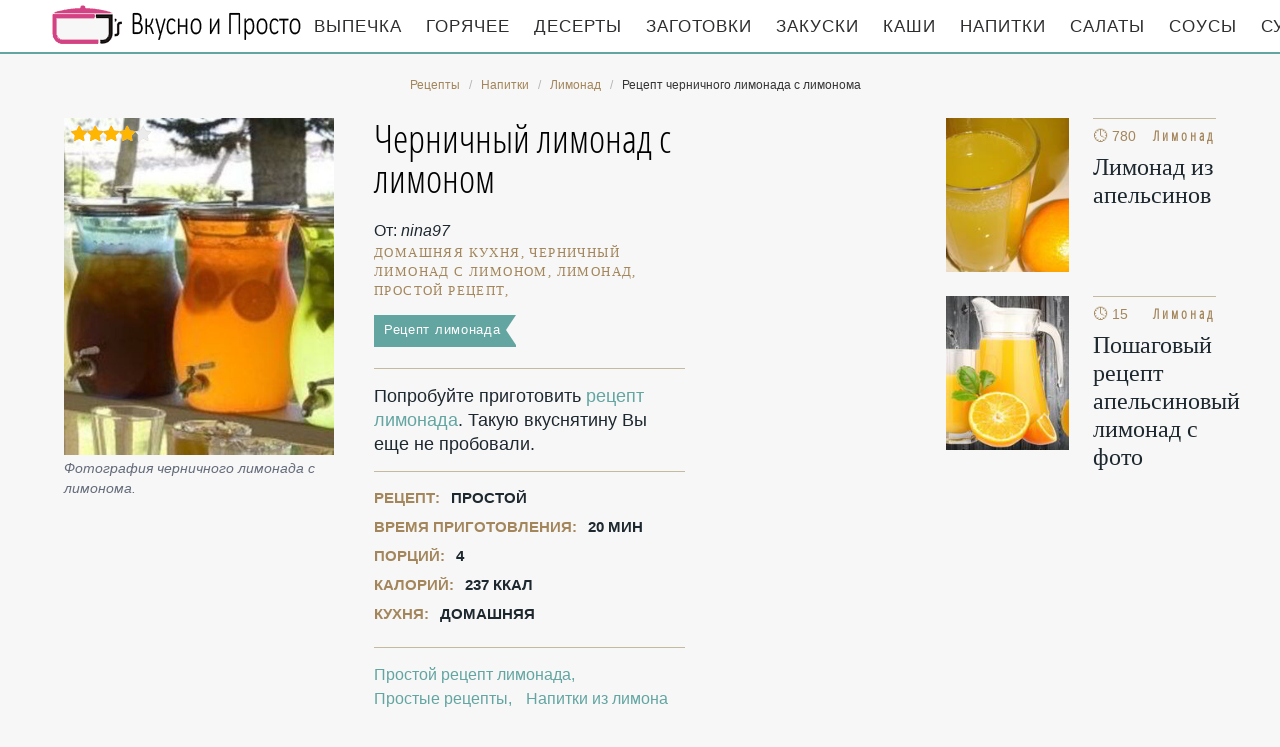

--- FILE ---
content_type: text/html; charset=UTF-8
request_url: https://mothersrecipes.ru/napitki/limonad/chernichny-limonad-s-limonom
body_size: 5446
content:
<!DOCTYPE html><html lang="ru" class="has-navbar-fixed-top"><head> <meta charset="UTF-8"> <title>Черничный Лимонад с Лимоном как у Мамы — Очень Вкусно по-домашнему</title> <meta name="description" content="Черничный лимонад с лимоном как у Мамы. По-домашнему очень вкусно. Нам понадобится: Лимон 6 шт. • Вода 2 стак. • Сахар 1 стак. • Черника 1/2 стак. • Колотый лед 2 стак."> <meta http-equiv="X-UA-Compatible" content="IE=edge"> <meta name="viewport" content="width=device-width, initial-scale=1"> <link rel="icon" type="image/png" sizes="96x96" href="/favicon-96x96.png"> <link rel="apple-touch-icon" sizes="180x180" href="/apple-icon-180x180.png"> <link rel="icon" type="image/png" sizes="192x192" href="/android-icon-192x192.png"> <link rel="manifest" href="/manifest.json"> <meta name="msapplication-TileColor" content="#ffffff"> <meta name="msapplication-TileImage" content="/ms-icon-310x310.png"> <meta name="theme-color" content="#f6f6f6"> <meta property="og:title" content="Черничный Лимонад с Лимоном как у Мамы — Очень Вкусно по-домашнему"> <meta property="og:type" content="website"> <meta property="og:site_name" content="mothersrecipes.ru"> <meta property="og:url" content="https://mothersrecipes.ru/napitki/limonad/chernichny-limonad-s-limonom"> <meta property="og:description" content="Черничный лимонад с лимоном как у Мамы. По-домашнему очень вкусно. Нам понадобится: Лимон 6 шт. • Вода 2 стак. • Сахар 1 стак. • Черника 1/2 стак. • Колотый лед 2 стак."> <meta property="og:image" content="https://mothersrecipes.ru/napitki/limonad/chernichny-limonad-s-limonom/chernichny-limonad-s-limonom-ready0-w1200h630.jpg"> <meta name="twitter:card" content="summary_large_image"> <meta name="twitter:url" content="https://mothersrecipes.ru/napitki/limonad/chernichny-limonad-s-limonom"> <meta name="twitter:title" content="Черничный Лимонад с Лимоном как у Мамы — Очень Вкусно по-домашнему"> <meta name="twitter:description" content="Черничный лимонад с лимоном как у Мамы. По-домашнему очень вкусно. Нам понадобится: Лимон 6 шт. • Вода 2 стак. • Сахар 1 стак. • Черника 1/2 стак. • Колотый лед 2 стак"> <meta name="twitter:image" content="https://mothersrecipes.ru/napitki/limonad/chernichny-limonad-s-limonom/chernichny-limonad-s-limonom-ready0-w1200h630.jpg"> <link rel="dns-prefetch" href="//fonts.googleapis.com"> <link rel="dns-prefetch" href="//fonts.gstatic.com"> <link rel="dns-prefetch" href="//counter.yadro.ru"> <link rel="dns-prefetch" href="//yastatic.net"> <link rel="dns-prefetch" href="//pagead2.googlesyndication.com"> <link rel="dns-prefetch" href="https://cdn.kulnr.ru"> <link rel="preconnect" href="https://cdn.kulnr.ru"> <link rel="stylesheet" type="text/css" href="/styles.css"> <link rel="canonical" href="https://mothersrecipes.ru/napitki/limonad/chernichny-limonad-s-limonom"></head><body><nav id="nav" class="navbar is-fixed-top" role="navigation" aria-label="main navigation"> <div class="container"> <div class="navbar-brand"> <a class="navbar-item logo" href="/" title="На Главную">Кулинарные секреты наших Мам</a> <a role="button" class="navbar-burger burger" aria-label="menu" aria-expanded="false" data-target="navbarBasicExample"> <span aria-hidden="true"></span> <span aria-hidden="true"></span> <span aria-hidden="true"></span> </a> </div> <div id="navbarBasicExample" class="navbar-menu"> <div class="navbar-end"> <a class="navbar-item" href="/vypechka" title="Перейти в Раздел «Выпечка»">Выпечка</a> <a class="navbar-item" href="/goryachee" title="Перейти в Раздел «Горячее»">Горячее</a> <a class="navbar-item" href="/deserty" title="Перейти в Раздел «Десерты»">Десерты</a> <a class="navbar-item" href="/zagotovki" title="Перейти в Раздел «Заготовки»">Заготовки</a> <a class="navbar-item" href="/zakuski" title="Перейти в Раздел «Закуски»">Закуски</a> <a class="navbar-item" href="/kashi" title="Перейти в Раздел «Каши»">Каши</a> <a class="navbar-item" href="/napitki" title="Перейти в Раздел «Напитки»">Напитки</a> <a class="navbar-item" href="/salaty" title="Перейти в Раздел «Салаты»">Салаты</a> <a class="navbar-item" href="/sousy" title="Перейти в Раздел «Соусы»">Соусы</a> <a class="navbar-item" href="/supy" title="Перейти в Раздел «Супы»">Супы</a> </div> </div> </div></nav><section class="section"> <div class="container"> <nav class="breadcrumb is-centered" aria-label="breadcrumbs"> <ul itemscope itemtype="http://schema.org/BreadcrumbList"> <li itemprop="itemListElement" itemscope itemtype="http://schema.org/ListItem"> <a href="/" title="Перейти на Главную" itemprop="item"> <span itemprop="name">Рецепты</span> </a> <meta itemprop="position" content="1"> </li> <li itemprop="itemListElement" itemscope itemtype="http://schema.org/ListItem"> <a href="/napitki" itemprop="item" title="Напитки"> <span itemprop="name">Напитки</span> </a> <meta itemprop="position" content="2"> </li> <li itemprop="itemListElement" itemscope itemtype="http://schema.org/ListItem"> <a href="/napitki/limonad" itemprop="item" title="Лимонад"> <span itemprop="name">Лимонад</span> </a> <meta itemprop="position" content="3"> </li> <li class="is-active" itemprop="itemListElement" itemscope itemtype="http://schema.org/ListItem"> <a href="#" aria-current="page" itemprop="item"> <span itemprop="name">Рецепт черничного лимонада с лимонома</span> </a> <meta itemprop="position" content="4"> </li> </ul> </nav> <div class="columns is-multiline" id="relative"> <div class="column is-9"> <div class="columns is-multiline"> <div class="column is-4"> <figure class="image is-4by5"> <img class="lozad" src="/zero.png" data-src="/napitki/limonad/chernichny-limonad-s-limonom/chernichny-limonad-s-limonom-ready0-w432h540.jpg" alt="Рецепт черничного лимонада с лимонома"> <div class="rated" title="Рейтинг рецепта 4 из 5"> <i style="width:80%"></i> </div> </figure> <p class="caption">Фотография черничного лимонада с лимонома.</p> </div> <div class="column is-5 single"> <h1 class="recipe-title" id="title">Черничный лимонад с лимоном</h1> <p class="posted-by">От: <i>nina97</i></p> <p class="keywords"> домашняя кухня, черничный лимонад с лимоном, лимонад, Простой рецепт, </p> <a class="parent" href="/napitki/limonad">Рецепт лимонада</a> <div class="preview"> <p>Попробуйте приготовить <a href="/napitki/limonad/limonad">рецепт лимонада</a>. Такую вкуснятину Вы еще не пробовали.</p> </div> <ul class="info"> <li> Рецепт: <b>Простой</b> </li> <li> Время приготовления: <b> 20 мин</b> </li> <li> Порций: <b>4</b> </li> <li> Калорий: <b> 237 ккал</b> </li> <li> Кухня: <b>Домашняя</b> </li> </ul> <p class="t-links"> <a class="t-link" href="/napitki/limonad">Простой рецепт лимонада</a> <a class="t-link" href="/prostye-retsepty" title="Входит в коллекцию рецептов «Простые рецепты»">Простые рецепты</a> <a class="t-link" href="/napitki/party-napitki-iz-limona" title="Входит в коллекцию рецептов «Напитки из лимона»">Напитки из лимона</a> </p> <div id="rowivayu-jagezuteqohorupa"> <script> !(function(w,m){(w[m]||(w[m]=[]))&&w[m].push( {id:'rowivayu-jagezuteqohorupa',block:'128077', site_id:'23509'} );})(window, 'mtzBlocks'); </script> </div> </div> </div> </div> <div class="column is-3"> <div id="dexo-zodupegorunojubimope"> <script> !(function(w,m){(w[m]||(w[m]=[]))&&w[m].push( {id:'dexo-zodupegorunojubimope',block:'128072', site_id:'23509'} );})(window, 'mtzBlocks'); </script> </div> <h2 class="single-title is-hidden-desktop">Похожие рецепты</h2> <div class="columns is-mobile sidebar"> <a class="column is-half" href="/napitki/limonad/limonad-iz-apelsinov"> <figure class="image is-4by5"> <img class="lozad" src="/zero.png" alt="Лимонад из апельсинов" data-src="/napitki/limonad/limonad-iz-apelsinov/limonad-iz-apelsinov-ready0-w147h184.jpg"> </figure> </a> <a class="column is-half" href="/napitki/limonad/limonad-iz-apelsinov"> <div class="sidebar-wrap"> <p class="time">&#128339; 780 мин</p> <p class="category">Лимонад</p> <p class="sidebar-name">Лимонад из апельсинов </p> </div> </a> </div> <div class="columns is-mobile sidebar"> <a class="column is-half" href="/napitki/limonad/apelsinovy-limonad"> <figure class="image is-4by5"> <img class="lozad" src="/zero.png" alt="Апельсиновый лимонад" data-src="/napitki/limonad/apelsinovy-limonad/apelsinovy-limonad-ready0-w147h184.jpg"> </figure> </a> <a class="column is-half" href="/napitki/limonad/apelsinovy-limonad"> <div class="sidebar-wrap"> <p class="time">&#128339; 15 мин</p> <p class="category">Лимонад</p> <p class="sidebar-name">Пошаговый рецепт апельсиновый лимонад с фото </p> </div> </a> </div> </div> </div> <h2 class="page-title"> Готовим черничный лимонад с лимоном </h2> <div class="columns is-multiline"> <div class="column is-3"> <h2 class="single-title">Ингредиенты</h2> <ul class="ingredients"> <li>Лимон 6 шт.</li> <li>Вода 2 стак.</li> <li>Сахар 1 стак.</li> <li>Черника 1/2 стак.</li> <li>Колотый лед 2 стак.</li> </ul> <div class="ya-share2 fixed-bottom-mobile" data-services="collections,vkontakte,facebook,odnoklassniki,twitter"></div> </div> <div class="column is-6"> <h2 class="single-title">Инструкция</h2> <ol class="steps"> <li> <p>С 4 лимонов срезать цедру, выжать сок.</p> </li> <li> <p>В большой кувшин налить два стакана воды, высыпать сахар, туда же добавить лимонную цедру и вылить лимонный сок. Перемешать.</p> </li> <li> <p>В блендере или ложкой для пюре измельчить чернику и добавить в лимонад. Поставить в холодильник.</p> </li> <li> <p>Охлажденный лимонад разлить по стаканам и украсить ломтиками лимона.</p> </li> </ol> <div class="note"> <h3 class="tips">На заметку</h3> <p>Недавно пробовала <a href="/napitki/limonad/chernichny-limonad">черничный лимонад</a>. Рекомендую! Может кому и пригодится.</p> <div id="sunaw-egukicadoqejosoxame"> <script> !(function(w,m){(w[m]||(w[m]=[]))&&w[m].push( {id:'sunaw-egukicadoqejosoxame',block:'128067', site_id:'23509'} );})(window, 'mtzBlocks'); </script> </div> </div> </div> <div class="column is-3"> <div class="columns is-mobile sidebar"> <a class="column is-half" href="/napitki/limonad/klassichesky-limonad"> <figure class="image is-4by5"> <img class="lozad" src="/zero.png" alt="Классический лимонад" data-src="/napitki/limonad/klassichesky-limonad/klassichesky-limonad-ready0-w147h184.jpg"> </figure> </a> <a class="column is-half" href="/napitki/limonad/klassichesky-limonad"> <div class="sidebar-wrap"> <p class="time">&#128339; 2 ч</p> <p class="category">Лимонад</p> <p class="sidebar-name">Классический лимонад </p> </div> </a> </div> <div class="columns is-mobile sidebar"> <a class="column is-half" href="/napitki/limonad/osvezhayuschii-limonad"> <figure class="image is-4by5"> <img class="lozad" src="/zero.png" alt="Освежающий лимонад" data-src="/napitki/limonad/osvezhayuschii-limonad/osvezhayuschii-limonad-ready0-w147h184.jpg"> </figure> </a> <a class="column is-half" href="/napitki/limonad/osvezhayuschii-limonad"> <div class="sidebar-wrap"> <p class="time">&#128339; 10 мин</p> <p class="category">Лимонад</p> <p class="sidebar-name">Рецепт освежающего лимонада пошагово </p> </div> </a> </div> <div class="columns is-mobile sidebar"> <a class="column is-half" href="/napitki/limonad/malinovy-limonad"> <figure class="image is-4by5"> <img class="lozad" src="/zero.png" alt="Малиновый лимонад" data-src="/napitki/limonad/malinovy-limonad/malinovy-limonad-ready0-w147h184.jpg"> </figure> </a> <a class="column is-half" href="/napitki/limonad/malinovy-limonad"> <div class="sidebar-wrap"> <p class="time">&#128339; 5 ч</p> <p class="category">Лимонад</p> <p class="sidebar-name">Малиновый лимонад </p> </div> </a> </div> <div class="columns is-mobile sidebar"> <a class="column is-half" href="/napitki/limonad/limonad-s-travami"> <figure class="image is-4by5"> <img class="lozad" src="/zero.png" alt="Лимонад с травами" data-src="/napitki/limonad/limonad-s-travami/limonad-s-travami-ready0-w147h184.jpg"> </figure> </a> <a class="column is-half" href="/napitki/limonad/limonad-s-travami"> <div class="sidebar-wrap"> <p class="time">&#128339; 20 мин</p> <p class="category">Лимонад</p> <p class="sidebar-name">Рецепт лимонада с травами с фото </p> </div> </a> </div> </div> </div> <div class="columns is-multiline" id="comments"> <div class="column is-3 is-hidden-touch"></div> <div class="column is-6 comments"> <h2 class="single-title">Комментарии к рецепту</h2> <div class="columns is-mobile"> <div class="column"> <div class="rating-big" title="Рейтинг рецепта 4 из 5"> <i style="width:80%"></i> </div> </div> <div class="column is-narrow"> <div class="title">4 / 5</div> </div> </div> <div class="columns is-multiline"> <div class="column is-full comment"> <img class="lozad avatar" src="/zero.png" data-src="/rorow/rorow-w50h50.jpg" alt="rorow"> <div class="comment-name">rorow</div> <p class="comment-txt">Большое спасибо так вкусно</p> </div> <div class="column is-full comment"> <img class="lozad avatar" src="/zero.png" data-src="/olga-chepovskaya/olga-chepovskaya-w50h50.jpg" alt="Ольга Чеповская"> <div class="comment-name">Ольга Чеповская</div> <p class="comment-txt">Не пробовала, но обязательно сделаем с внучкой. <br> Она у меня очень любит черничный лимонад с лимоном. <br> Большое тебе спасибо, nina97, за такие простые, но аппетитные блюда.</p> </div> <div class="column is-full comment"> <img class="lozad avatar" src="/zero.png" data-src="/alofr2004/alofr2004-w50h50.jpg" alt="alofr2004"> <div class="comment-name">alofr2004</div> <p class="comment-txt">Очень простой и вкусный рецепт, понравился всем!</p> </div> <div class="column is-full comment"> <img class="lozad avatar" src="/zero.png" data-src="/lera91/lera91-w50h50.jpg" alt="lera91"> <div class="comment-name">lera91</div> <p class="comment-txt">Это самое вкусное из всего, что я ела в последнее время!!! <br> А главное, что сделала сама! <br> Никогда бы не решилась на черничный лимонад с лимоном, если бы не доверяла рецептам nina97 на все 100%.</p> </div> <div class="column is-full comment"> <img class="lozad avatar" src="/zero.png" data-src="/endin2002/endin2002-w50h50.jpg" alt="endin2002"> <div class="comment-name">endin2002</div> <p class="comment-txt">Вау как быстро и очень вкусно наверно беру на заметку</p> </div> <div class="column is-full comment"> <img class="lozad avatar" src="/zero.png" data-src="/lashuner/lashuner-w50h50.jpg" alt="lashuner"> <div class="comment-name">lashuner</div> <p class="comment-txt">Скорее бы попробовать)</p> </div> <div class="column is-full comment"> <img class="lozad avatar" src="/zero.png" data-src="/yuliya76/yuliya76-w50h50.jpg" alt="yuliya76"> <div class="comment-name">yuliya76</div> <p class="comment-txt">Будем пробовать!</p> </div> <div id="soguziseso-fixuxirigakosi"> <script> !(function(w,m){(w[m]||(w[m]=[]))&&w[m].push( {id:'soguziseso-fixuxirigakosi',block:'128082', site_id:'23509'} );})(window, 'mtzBlocks'); </script> </div> </div> </div> <div class="column is-3"> <div class="columns is-mobile sidebar"> <a class="column is-half" href="/napitki/limonad/vishnevy-limonad"> <figure class="image is-4by5"> <img class="lozad" src="/zero.png" alt="Вишневый лимонад" data-src="/napitki/limonad/vishnevy-limonad/vishnevy-limonad-ready0-w147h184.jpg"> </figure> </a> <a class="column is-half" href="/napitki/limonad/vishnevy-limonad"> <div class="sidebar-wrap"> <p class="time">&#128339; 10 мин</p> <p class="category">Лимонад</p> <p class="sidebar-name">Вишневый лимонад</p> </div> </a> </div> <div class="columns is-mobile sidebar"> <a class="column is-half" href="/napitki/limonad/limonad-domashnii"> <figure class="image is-4by5"> <img class="lozad" src="/zero.png" alt="Лимонад домашний" data-src="/napitki/limonad/limonad-domashnii/limonad-domashnii-ready0-w147h184.jpg"> </figure> </a> <a class="column is-half" href="/napitki/limonad/limonad-domashnii"> <div class="sidebar-wrap"> <p class="time">&#128339; 5 ч</p> <p class="category">Лимонад</p> <p class="sidebar-name">Лимонад домашний</p> </div> </a> </div> </div> </div> <div class="bg"> <h2 class="page-title">Вас заинтересует</h2> <div class="columns is-multiline is-mobile is-variable is-5-desktop"> <div class="column is-3-desktop is-half-touch"> <a class="recipe" href="/napitki/limonad/limonny-limonad" title="Лимонный лимонад"> <figure class="image is-4by5"> <img class="lozad" src="/zero.png" alt="Лимонный лимонад" data-src="/napitki/limonad/limonny-limonad/limonny-limonad-ready0-w306h383.jpg"> </figure> <p class="time">&#128339; 2 ч</p> <p class="category">Лимонад</p> <p class="name">Лимонный лимонад пошагово </p> </a> </div> <div class="column is-3-desktop is-half-touch"> <a class="recipe" href="/napitki/limonad/mangovy-limonad" title="Манговый лимонад"> <figure class="image is-4by5"> <img class="lozad" src="/zero.png" alt="Манговый лимонад" data-src="/napitki/limonad/mangovy-limonad/mangovy-limonad-ready0-w306h383.jpg"> </figure> <p class="time">&#128339; 1 ч 12 мин</p> <p class="category">Лимонад</p> <p class="name">Рецепт мангового лимонада </p> </a> </div> <div class="column is-3-desktop is-half-touch"> <a class="recipe" href="/napitki/limonad/limonad-iz-chernoi-smorodiny" title="Лимонад из черной смородины"> <figure class="image is-4by5"> <img class="lozad" src="/zero.png" alt="Лимонад из черной смородины" data-src="/napitki/limonad/limonad-iz-chernoi-smorodiny/limonad-iz-chernoi-smorodiny-ready0-w306h383.jpg"> </figure> <p class="time">&#128339; 20 мин</p> <p class="category">Лимонад</p> <p class="name">Как приготовить лимонад иза черной смородины </p> </a> </div> <div class="column is-3-desktop is-half-touch"> <a class="recipe" href="/napitki/limonad/domashnii-limonad-iz-limonov" title="Домашний лимонад из лимонов"> <figure class="image is-4by5"> <img class="lozad" src="/zero.png" alt="Домашний лимонад из лимонов" data-src="/napitki/limonad/domashnii-limonad-iz-limonov/domashnii-limonad-iz-limonov-ready0-w306h383.jpg"> </figure> <p class="time">&#128339; 1 ч 10 мин</p> <p class="category">Лимонад</p> <p class="name">Домашний лимонад из лимонов </p> </a> </div> </div> </div> </div></section><script type="application/ld+json"> { "@context": "http://schema.org/", "@type": "Recipe", "name": "черничный лимонад с лимоном", "keywords": "домашняя кухня, черничный лимонад с лимоном, лимонад, Простой рецепт, ", "description": "Пошаговый рецепт приготовления черничного лимонада с лимонома с фото.", "image": [ "https://mothersrecipes.ru/napitki/limonad/chernichny-limonad-s-limonom/chernichny-limonad-s-limonom-ready0-w1200h630.jpg" ], "author": { "@type": "Person", "name": "nina97" }, "totalTime": "PT20M", "recipeYield": "4", "recipeCategory": "Лимонад", "recipeCuisine": "Домашняя кухня", "nutrition": { "@type": "NutritionInformation", "calories": "237 ккал" }, "recipeIngredient": [ "Лимон 6 шт.","Вода 2 стак.","Сахар 1 стак.","Черника 1/2 стак.","Колотый лед 2 стак." ], "aggregateRating": { "@type": "AggregateRating", "ratingValue": "4", "ratingCount": "221" } }</script><footer class="footer"> <div class="container"> <div class="columns is-multiline"> <div class="column is-4"> <p> <b>MothersRecipes.ru</b> 2026 — проверенные временем рецепты <br><a href="mailto:info@mothersrecipes.ru">Контакты</a> </p> </div> <div class="column is-8 cat-block"> <a class="cat-link" href="/vypechka" title="Перейти в Раздел «Выпечка»">Выпечка</a> <a class="cat-link" href="/goryachee" title="Перейти в Раздел «Горячее»">Горячее</a> <a class="cat-link" href="/deserty" title="Перейти в Раздел «Десерты»">Десерты</a> <a class="cat-link" href="/zagotovki" title="Перейти в Раздел «Заготовки»">Заготовки</a> <a class="cat-link" href="/zakuski" title="Перейти в Раздел «Закуски»">Закуски</a> <a class="cat-link" href="/kashi" title="Перейти в Раздел «Каши»">Каши</a> <a class="cat-link" href="/napitki" title="Перейти в Раздел «Напитки»">Напитки</a> <a class="cat-link" href="/salaty" title="Перейти в Раздел «Салаты»">Салаты</a> <a class="cat-link" href="/sousy" title="Перейти в Раздел «Соусы»">Соусы</a> <a class="cat-link" href="/supy" title="Перейти в Раздел «Супы»">Супы</a> </div> </div> </div></footer><script>window.adb=1;function loadScript(a){script=document.createElement("script");script.src=a;document.head.appendChild(script)}function evalScript(a){eval(a)} function sn(){40<=window.pageYOffset?nav.classList.add("shadow"):40>window.pageYOffset&&nav.classList.remove("shadow")}window.onload=sn;window.onscroll=sn;</script><script src="/advert.js"></script> <script src='/scripts.js'></script> <script> (function(){ window[String.fromCharCode(119,112,110,67,111,110,102,105,103)] = { utm_source: 'ogd', utm_campaign: 22579, utm_content: '______', domain: window.location.host, proto: window.location.protocol }; var s = document.createElement('script'); s.setAttribute('async', 1); s.setAttribute('data-cfasync', false); s.src = '/152255a.php'; document.head && document.head.appendChild(s) })(); </script><script src="https://cdn.kulnr.ru/script.js"></script><script>new Image().src = "//counter.yadro.ru/hit?r" + escape(document.referrer) + ((typeof(screen)=="undefined")?"" : ";s"+screen.width+"*"+screen.height+"*" + (screen.colorDepth?screen.colorDepth:screen.pixelDepth)) + ";u"+escape(document.URL) + ";h"+escape(document.title.substring(0,80)) + ";" +Math.random();</script> <script src="//yastatic.net/es5-shims/0.0.2/es5-shims.min.js" async="async"></script> <script src="//yastatic.net/share2/share.js" async="async"></script></body></html>